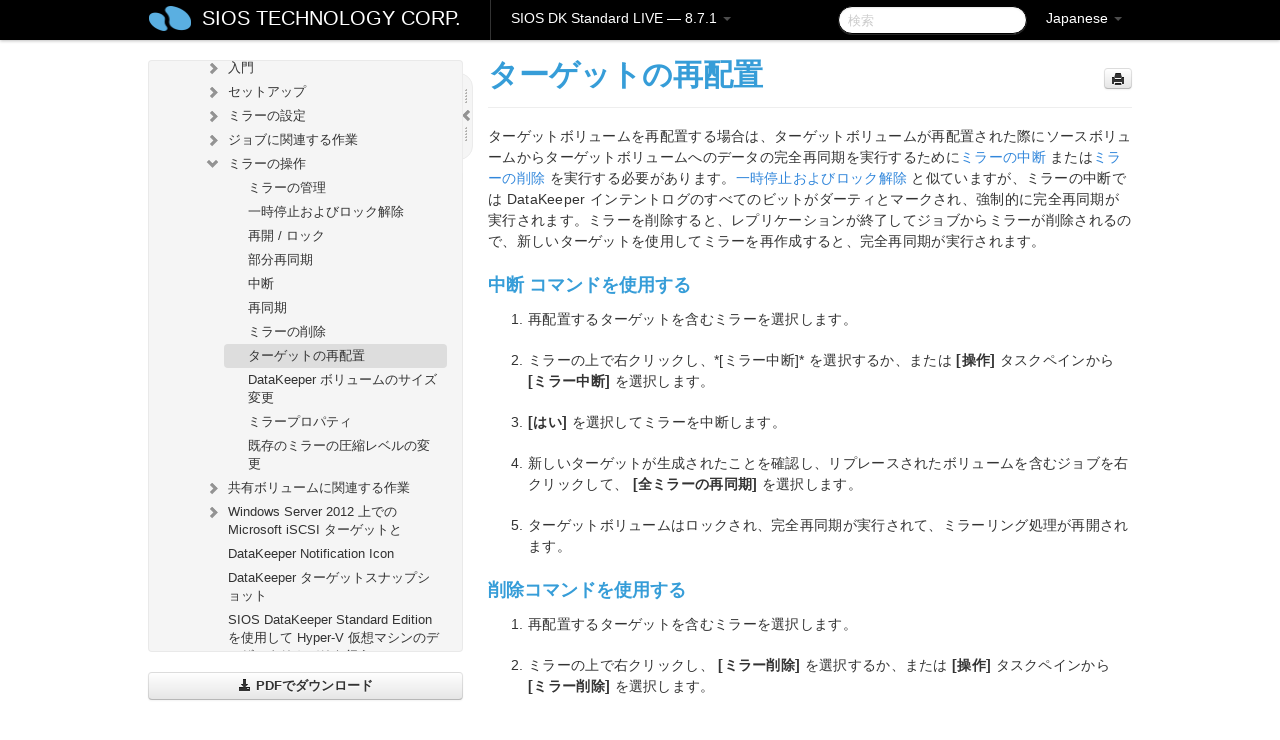

--- FILE ---
content_type: text/html; charset=UTF-8
request_url: https://docs.us.sios.com/dkse/8.7.1/ja/topic/replacing-a-target
body_size: 78452
content:
    <!DOCTYPE html>
          <html lang="ja">
          <head>
        <meta charset="utf-8">
        <title>ターゲットの再配置 - SIOS DK Standard  LIVE - 8.7.1</title>
        <meta http-equiv="Content-Type" content="text/html; charset=UTF-8">
        <meta content="width=device-width, initial-scale=1.0" name="viewport">
        <meta name="keywords" content="">
        <meta name="description" content="">
        <meta name="baseUrl" content="https://www.manula.com/">
        
        <link rel="preconnect" href="https://static.manula.com/" crossorigin>
        <link rel="dns-prefetch" href="https://static.manula.com/">
        
            <link rel="preconnect" href="https://cdn.manula.com/" crossorigin>
    <link rel="dns-prefetch" href="https://cdn.manula.com/">
      <meta property="og:type" content="website">
      <meta property="og:site_name" content="SIOS TECHNOLOGY CORP.">
      <link rel="canonical" href="https://docs.us.sios.com/dkse/8.7.1/ja/topic/replacing-a-target">
      
      <meta name="topic-selected" content="536792" data-slug="replacing-a-target">
        <!-- OpenGraph -->
        <meta property="og:title" content="ターゲットの再配置 - SIOS DK Standard  LIVE - 8.7.1">
        
                  <meta property="og:image" content="https://manula.r.sizr.io/logo-side/user/1870/img/logo-sios-v-a.png">
                
        <meta property="og:description" content="">
        <meta property="og:url" content="https://docs.us.sios.com/dkse/8.7.1/ja/topic/replacing-a-target">
        
        <!-- Twitter Card -->
        <meta name="twitter:card" content="summary" />
        <meta name="twitter:site" content="@ManulaSoftware" />
        <meta name="xhrTopicEndpoint" content="https://docs.us.sios.com/dkse/8.7.1/ja/xhr-topic">
              <link type="image/x-icon" href="https://cdn.manula.com/user/1870/img/logo-sios-v-lg.png?v=20220118213747" rel="shortcut icon">
      <link rel="apple-touch-icon" href="https://cdn.manula.com/user/1870/img/logo-sios-v-lg.png?v=20220118213747">
            <link rel="stylesheet" href="https://static.manula.com/css/bootstrap-2.0.3.min.css" type="text/css">
    <link rel="stylesheet" href="https://static.manula.com/css/bootstrap-responsive-2.0.3.min.css" type="text/css">
    <link rel="stylesheet" href="https://static.manula.com/css/tippy-theme.6.3.1.light.css" type="text/css">
    <link rel="stylesheet" href="https://static.manula.com/css/screen.css?v=20240402" type="text/css">
    <link rel="stylesheet" href="https://static.manula.com/css/jquery.fancybox-2.1.7.min.css" type="text/css">
    <link rel="stylesheet" href="https://static.manula.com/css/print.css?v=20240402" type="text/css" media="print">

        <style type="text/css">
      .content-wrapper {
        max-width: 1024px;
      }

      pre, code {
        word-break: break-all;
        word-wrap: break-word;
        white-space: pre;
        white-space: pre-wrap;
      }
      pre, code {
        prince-text-replace: '&' '&\200B'
      }

      
              #topic-header h1 {
          color: #369dd8;
          font-family:Helvetica Neue, Helvetica, Arial, sans-serif;
        }
      
      #topic-body, #topic-body p, #topic-body li {
        font-size: 14px;
        font-family: Helvetica Neue, Helvetica, Arial, sans-serif;
        color: #333333;
        line-height: 1.5em;
      }

      #topic-body h1, #topic-body .h1 {
        font-size: 30px;
        font-family: Helvetica Neue, Helvetica, Arial, sans-serif;
        color: #369dd8;
      }
      #topic-body h2, #topic-body .h2 {
        font-size: 24px;
        font-family: Helvetica Neue, Helvetica, Arial, sans-serif;
        color: #369dd8;
      }
      #topic-body h3, #topic-body .h3 {
        font-size: 18px;
        font-family: Helvetica Neue, Helvetica, Arial, sans-serif;
        color: #369dd8;
      }
      #topic-body h4, #topic-body .h4 {
        font-size: 14px;
        font-family: Helvetica Neue, Helvetica, Arial, sans-serif;
        color: #369dd8;
      }
      #topic-body h5, #topic-body .h5 {
        font-size: 14px;
        font-family: Helvetica Neue, Helvetica, Arial, sans-serif;
        color: #369dd8;
      }

      #topic-body h6, #topic-body .h6 {
        font-size: 14px;
        font-family: Helvetica Neue, Helvetica, Arial, sans-serif;
        color: #369dd8;
      }

      #topic-body h7, #topic-body .h7 {
        font-size: 14px;
        font-family: Helvetica Neue, Helvetica, Arial, sans-serif;
        color: #369dd8;
      }


      #topic-body a {
        color: #3287db;
      }
      #topic-body a:hover {
        color: #1065b9;
      }
      
      
      #topic-body sup a {text-decoration: none;}
      
      .search-result h3, .search-result h4 {color: ;}
      .search-result h4 a {color: #3287db;}

                        .navbar-inner {
            background-color: #000000;
            background-image: none;
          }
          .navbar .divider-vertical {
            background-color: #333333;
            border-right-color: #000000;
          }
              
        .navbar .brand, navbar .brand:hover,
        .navbar .nav > li > a, .navbar .nav > li > a:hover {
          color: #ffffff;
          text-shadow: 1px 1px #000000;
          font-family: Helvetica Neue, Helvetica, Arial, sans-serif;
        }
        .navbar-search .search-query {
          border-color: #000000;
        }
        .navbar .btn-navbar {
          background-color: #47aee9;
          background-image: -moz-linear-gradient(top, #58bffa, #369dd8);
          background-image: -ms-linear-gradient(top, #58bffa, #369dd8);
          background-image: -webkit-gradient(linear, 0 0, 0 100%, from(#58bffa), to(#369dd8));
          background-image: -webkit-linear-gradient(top, #58bffa, #369dd8);
          background-image: -o-linear-gradient(top, #58bffa, #369dd8);
          background-image: linear-gradient(top, #58bffa, #369dd8);
          filter: progid:dximagetransform.microsoft.gradient(startColorstr='#58bffa', endColorstr='#369dd8', GradientType=0);
        }
        .navbar .btn-navbar:hover {
          background-color: #58bffa;
        }
        #manual-toc > li > a,
        #manual-toc-phone > li > a {
          color: #369dd8;
          font-family: Helvetica Neue, Helvetica, Arial, sans-serif;
        }

        #manual-toc > li > ul a,
        #manual-toc-phone > li > ul a {
          color: #333333;
          font-family: Helvetica Neue, Helvetica, Arial, sans-serif;
        }
        
        #content .topic-prev-next a,
        #comment-container a.btn-show-comment-form {
          color: #3287db;
        }
        #content .topic-prev-next a:hover,
        #comment-container a.btn-show-comment-form:hover {
          color: #1065b9;
        }
          </style>

    <!--[if IE 8]>
    	<link rel="stylesheet" href="https://static.manula.com/css/screen-ie8.css?v=20240402" type="text/css">
    <![endif]-->

    
          <link rel="stylesheet" href="https://cdn.manula.com/user/1870/1516287033_styles.css?v=20220617175255" type="text/css">
    
    
        
                  <!-- Google Analytics -->
  		  		  <script>
  		        (function(i,s,o,g,r,a,m){i['GoogleAnalyticsObject']=r;i[r]=i[r]||function(){
        (i[r].q=i[r].q||[]).push(arguments)},i[r].l=1*new Date();a=s.createElement(o),
        m=s.getElementsByTagName(o)[0];a.async=1;a.src=g;m.parentNode.insertBefore(a,m)
        })(window,document,'script','https://www.google-analytics.com/analytics.js','ga');
        
                  ga('create', 'UA-37389943-2', 'auto');
          ga('send', 'pageview', {
            'anonymizeIp': true
          });
                
                  ga('create', 'UA-23814819-4', 'auto', 'manulaCustomer');
          ga('manulaCustomer.send', 'pageview', {
            'anonymizeIp': true
          });
              </script>
      <!-- End Google Analytics -->
                      <!-- Google Tag Manager -->
  		  		  <script>
  		          (function(w,d,s,l,i){w[l]=w[l]||[];w[l].push({'gtm.start':
          new Date().getTime(),event:'gtm.js'});var f=d.getElementsByTagName(s)[0],
          j=d.createElement(s),dl=l!='dataLayer'?'&l='+l:'';j.async=true;j.src=
          'https://www.googletagmanager.com/gtm.js?id='+i+dl;f.parentNode.insertBefore(j,f);
          })(window,document,'script','dataLayer','GTM-MP3FRH');
      </script>
      <!-- End Google Tag Manager -->
          </head>
      <body class="media-screen manual topic topic-536792 xhr-topics">
            <div class="navbar navbar-fixed-top">
      <div class="navbar-inner">
        <div class="content-wrapper">
          <div class="container-fluid">

            <!-- company logo -->
                          <a href="https://docs.us.sios.com/dkse"><img src="https://manula.r.sizr.io/logo-top/user/1870/img/symbol-sios-blue-lg.png" class="pull-left custom-nav-logo" alt=""></a>
                        <!-- end company logo -->

            <!-- start languages & login -->
            <ul id="manual-topic-language" class="nav pull-right">
                          <li class="dropdown"><a href="#" class="dropdown-toggle" data-toggle="dropdown">Japanese <b class="caret"></b></a>
                <ul class="dropdown-menu">
                                                                                <li class="">
                                                  <!-- when on topic page: allow language switch to the same topic in the selected language -->
                          <a href="https://docs.us.sios.com/dkse/8.7.1/en/topic/replacing-a-target" data-lang-url="https://docs.us.sios.com/dkse/8.7.1/en/topic/">English</a>
                                              </li>
                                                                                                                </ul>
              </li>
                                                      </ul>
            <!-- end languages -->
            <div>
            <!-- phone bar -->
            <div id="nav-phone-branding" class="clearfix">
              <a href="https://docs.us.sios.com/dkse" class="brand brand-phone">SIOS TECHNOLOGY CORP.</a>
              <div class="btn-group pull-left">
                                  <a href="#" class="btn btn-inverse brand brand-phone brand-phone-sub dropdown-toggle" data-toggle="dropdown" style="margin: 0px; border: none; outline: none; box-shadow: none; background: none;">
                    SIOS DK Standard  LIVE &mdash; 8.7.1                                          <span class="caret" style="margin-top: 7px;"></span>
                                      </a>
                                                  <ul class="dropdown-menu">
                                                                <li><a href="https://docs.us.sios.com/dkse?l=ja">10.0</a></li>
                                                                <li><a href="https://docs.us.sios.com/dkse?v=8.11.0&l=ja">8.11.0</a></li>
                                                                <li><a href="https://docs.us.sios.com/dkse?v=8.10.2&l=ja">8.10.2</a></li>
                                                                <li><a href="https://docs.us.sios.com/dkse?v=8.10.1&l=ja">8.10.1</a></li>
                                                                <li><a href="https://docs.us.sios.com/dkse?v=8.10.0&l=ja">8.10.0</a></li>
                                                                <li><a href="https://docs.us.sios.com/dkse?v=8.9.2&l=ja">8.9.2</a></li>
                                                                <li><a href="https://docs.us.sios.com/dkse?v=8.9.1&l=ja">8.9.1</a></li>
                                                                <li><a href="https://docs.us.sios.com/dkse?v=8.9.0&l=ja">8.9.0</a></li>
                                                                <li><a href="https://docs.us.sios.com/dkse?v=8.8.2&l=ja">8.8.2</a></li>
                                                                <li><a href="https://docs.us.sios.com/dkse?v=8.8.1&l=ja">8.8.1</a></li>
                                                                <li><a href="https://docs.us.sios.com/dkse?v=8.8.0&l=ja">8.8.0</a></li>
                                                                <li><a href="https://docs.us.sios.com/dkse?v=8.7.2&l=ja">8.7.2</a></li>
                                      </ul>
                              </div>
            </div>

            <div id="nav-phone-service" class="clearfix">
              <a class="btn btn-navbar toc-toggle" data-toggle="collapse" data-target=".nav-collapse" style="white-space:nowrap;">
                <span class="browse" style="padding-left:25px;">目次</span>
                <span class="icon-bar"></span>
                <span class="icon-bar"></span>
                <span class="icon-bar"></span>
              </a>
              <!-- copy desktop code for search-box to this place with js -->
            </div>
            <!-- end phone/tablet bar -->


            <!-- desktop/tablet bar -->
            <a class="brand brand-large" href="https://docs.us.sios.com/dkse">
              SIOS TECHNOLOGY CORP.            </a>

            <ul class="nav main">
              <li class="divider-vertical"></li>
                              <li class="dropdown">
                                      <a href="#" class="dropdown-toggle" data-toggle="dropdown">
                      SIOS DK Standard  LIVE &mdash; 8.7.1                      <b class="caret "></b>
                    </a>
                  
                                    <ul class="dropdown-menu">
                                                                <li><a href="https://docs.us.sios.com/dkse?l=ja">SIOS DK Standard  LIVE &mdash; 10.0</a></li>
                                                                <li><a href="https://docs.us.sios.com/dkse?v=8.11.0&l=ja">SIOS DK Standard  LIVE &mdash; 8.11.0</a></li>
                                                                <li><a href="https://docs.us.sios.com/dkse?v=8.10.2&l=ja">SIOS DK Standard  LIVE &mdash; 8.10.2</a></li>
                                                                <li><a href="https://docs.us.sios.com/dkse?v=8.10.1&l=ja">SIOS DK Standard  LIVE &mdash; 8.10.1</a></li>
                                                                <li><a href="https://docs.us.sios.com/dkse?v=8.10.0&l=ja">SIOS DK Standard  LIVE &mdash; 8.10.0</a></li>
                                                                <li><a href="https://docs.us.sios.com/dkse?v=8.9.2&l=ja">SIOS DK Standard  LIVE &mdash; 8.9.2</a></li>
                                                                <li><a href="https://docs.us.sios.com/dkse?v=8.9.1&l=ja">SIOS DK Standard  LIVE &mdash; 8.9.1</a></li>
                                                                <li><a href="https://docs.us.sios.com/dkse?v=8.9.0&l=ja">SIOS DK Standard  LIVE &mdash; 8.9.0</a></li>
                                                                <li><a href="https://docs.us.sios.com/dkse?v=8.8.2&l=ja">SIOS DK Standard  LIVE &mdash; 8.8.2</a></li>
                                                                <li><a href="https://docs.us.sios.com/dkse?v=8.8.1&l=ja">SIOS DK Standard  LIVE &mdash; 8.8.1</a></li>
                                                                <li><a href="https://docs.us.sios.com/dkse?v=8.8.0&l=ja">SIOS DK Standard  LIVE &mdash; 8.8.0</a></li>
                                                                <li><a href="https://docs.us.sios.com/dkse?v=8.7.2&l=ja">SIOS DK Standard  LIVE &mdash; 8.7.2</a></li>
                                      </ul>
                  
                </li>
                          </ul>


            <form method="get" id="manual-topic-search" class="navbar-search pull-right" action="https://docs.us.sios.com/dkse/8.7.1/ja/search">
              <input type="text" name="q" value="" class="search-query" placeholder="検索" title="検索">
            </form>
            <!-- end desktop bar -->
            </div>
          </div>
        </div>
      </div>
    </div>

    <div id="nav-phone" class="nav-collapse collapse">
    <div class="well">
      <!-- <h6 style="color: #999; margin-bottom:10px;">Table of Contents</h6> -->
      <!-- copy desktop code for toc to this place with js -->
    </div>
    </div>
      <div class="content-wrapper">
        <div class="container-fluid">
                      <div class="row-fluid">
              <div id="sidebar" class="span4">
                  	<!-- OUTER MENU TOGGLE -->
    <div class="box x-box-set-width box-gn-icon-menu-outer">
  		<a class="alert gn-icon-menu-outer x-toggle-toc-menu" style="display:none;" title=""><img src="https://static.manula.com/img/vgrabber.png" alt="Grab" /><i class="icon-chevron-right"></i><img src="https://static.manula.com/img/vgrabber.png" alt="Grab"/></a>
  	</div>
  	<!-- END OUTER MENU TOGGLE -->
    
    <div class="box box-toc" style="">
  		<!-- INNER MENU TOGGLE -->
  		<a class="gn-icon-menu-inner x-toggle-toc-menu" title="">
  			<span class="arrow-2-3"><img src="https://static.manula.com/img/vgrabber.png" alt="Grab"/><i class="icon-chevron-left"></i><img src="https://static.manula.com/img/vgrabber.png" alt="Grab"/></span>
  		</a>
  		<!-- INNER MENU TOGGLE -->

      <div class="well sidebar-nav">
        <a href="https://docs.us.sios.com/dkse?v=8.7.1&l=ja" class="sidebar-logo"><img src="https://manula.r.sizr.io/logo-side/user/1870/img/logo-sios-v-a.png" alt=""></a><ul id="manual-toc" class="toc toc-expandable x-delay-visibility" data-state-id="23283" data-toc-depth-max="1"><li class="divider"></li>
<li class="nav-header" data-product-topic-id="607955" data-topic-id="536658" data-topic-name="sios-datakeeper-for-windows"><a href="https://docs.us.sios.com/dkse/8.7.1/ja/topic/sios-datakeeper-for-windows">SIOS DataKeeper for Windows</a></li><li class="divider"></li>
<li class="nav-header" data-product-topic-id="607956" data-topic-id="536659" data-topic-name="datakeeper-quick-start-guide"><a href="https://docs.us.sios.com/dkse/8.7.1/ja/topic/datakeeper-quick-start-guide">DataKeeper クイックスタートガイド</a></li><li class="divider"></li>
<li class="nav-header nav-header-sub" data-product-topic-id="607957" data-topic-id="536660" data-topic-name="sios-datakeeper-for-windows-technical-documentation"><a href="https://docs.us.sios.com/dkse/8.7.1/ja/topic/sios-datakeeper-for-windows-technical-documentation"><i class="icon-chevron-down x-show" data-icon-init="icon-chevron-down" data-icon="icon-chevron-right"></i>DataKeeper for Windows テクニカルドキュメンテーション</a><ul class="toc-display-607957" data-parent-product-topic-id="607957" data-toc-depth="1">
<li class="nav-header-sub" data-product-topic-id="607958" data-topic-id="536661" data-topic-name="intro"><a href="https://docs.us.sios.com/dkse/8.7.1/ja/topic/intro"><i class="icon-chevron-down x-show" data-icon-init="icon-chevron-down" data-icon="icon-chevron-right"></i>はじめに</a><ul class="toc-display-607958" data-parent-product-topic-id="607958" data-toc-depth="2">
<li class="" data-product-topic-id="607959" data-topic-id="536662" data-topic-name="topic-to-link-to"><a href="https://docs.us.sios.com/dkse/8.7.1/ja/topic/topic-to-link-to">ユーザインターフェース</a></li>
<li class="nav-header-sub" data-product-topic-id="607960" data-topic-id="536663" data-topic-name="datakeeper-components"><a href="https://docs.us.sios.com/dkse/8.7.1/ja/topic/datakeeper-components"><i class="icon-chevron-down x-show" data-icon-init="icon-chevron-down" data-icon="icon-chevron-right"></i>DataKeeper コンポーネント</a><ul class="toc-display-607960" data-parent-product-topic-id="607960" data-toc-depth="3">
<li class="" data-product-topic-id="607961" data-topic-id="536664" data-topic-name="datakeeper-service-log-on-id-and-password-selection"><a href="https://docs.us.sios.com/dkse/8.7.1/ja/topic/datakeeper-service-log-on-id-and-password-selection">DataKeeper サービスログオン ID とパスワードの選択</a></li></ul></li>
<li class="nav-header-sub" data-product-topic-id="607962" data-topic-id="536665" data-topic-name="understanding-replication"><a href="https://docs.us.sios.com/dkse/8.7.1/ja/topic/understanding-replication"><i class="icon-chevron-down x-show" data-icon-init="icon-chevron-down" data-icon="icon-chevron-right"></i>レプリケーションについて</a><ul class="toc-display-607962" data-parent-product-topic-id="607962" data-toc-depth="4">
<li class="" data-product-topic-id="607963" data-topic-id="536666" data-topic-name="sios-datakeeper-intent-log"><a href="https://docs.us.sios.com/dkse/8.7.1/ja/topic/sios-datakeeper-intent-log">SIOS DataKeeper インテントログ</a></li>
<li class="" data-product-topic-id="607964" data-topic-id="536667" data-topic-name="relocation-of-intent-log"><a href="https://docs.us.sios.com/dkse/8.7.1/ja/topic/relocation-of-intent-log">インテントログの再配置</a></li>
<li class="" data-product-topic-id="607965" data-topic-id="536668" data-topic-name="resynchronization"><a href="https://docs.us.sios.com/dkse/8.7.1/ja/topic/resynchronization">SIOS DataKeeper の再同期</a></li>
<li class="" data-product-topic-id="607966" data-topic-id="536669" data-topic-name="synchronous-and-asynchronous-mirroring"><a href="https://docs.us.sios.com/dkse/8.7.1/ja/topic/synchronous-and-asynchronous-mirroring">同期および非同期ミラーリング</a></li>
<li class="" data-product-topic-id="607967" data-topic-id="536670" data-topic-name="read-and-write-operation"><a href="https://docs.us.sios.com/dkse/8.7.1/ja/topic/read-and-write-operation">読み込みおよび書き込み操作</a></li>
<li class="" data-product-topic-id="607968" data-topic-id="536671" data-topic-name="volume-considerations"><a href="https://docs.us.sios.com/dkse/8.7.1/ja/topic/volume-considerations">ボリュームの考慮事項</a></li>
<li class="" data-product-topic-id="607969" data-topic-id="536672" data-topic-name="specifying-network-cards-for-mirroring"><a href="https://docs.us.sios.com/dkse/8.7.1/ja/topic/specifying-network-cards-for-mirroring">ミラーリングのためのネットワークカードの指定</a></li>
<li class="" data-product-topic-id="607970" data-topic-id="536673" data-topic-name="performance-monitor-counters"><a href="https://docs.us.sios.com/dkse/8.7.1/ja/topic/performance-monitor-counters">パフォーマンスモニタカウンタ</a></li></ul></li></ul></li>
<li class="nav-header-sub" data-product-topic-id="607971" data-topic-id="536674" data-topic-name="configuration"><a href="https://docs.us.sios.com/dkse/8.7.1/ja/topic/configuration"><i class="icon-chevron-down x-show" data-icon-init="icon-chevron-down" data-icon="icon-chevron-right"></i>設定</a><ul class="toc-display-607971" data-parent-product-topic-id="607971" data-toc-depth="5">
<li class="" data-product-topic-id="607972" data-topic-id="536675" data-topic-name="sector-size"><a href="https://docs.us.sios.com/dkse/8.7.1/ja/topic/sector-size">セクタサイズ</a></li>
<li class="" data-product-topic-id="607973" data-topic-id="536676" data-topic-name="network-bandwidth"><a href="https://docs.us.sios.com/dkse/8.7.1/ja/topic/network-bandwidth">ネットワーク帯域</a></li>
<li class="" data-product-topic-id="607974" data-topic-id="536677" data-topic-name="network-adapter-settings"><a href="https://docs.us.sios.com/dkse/8.7.1/ja/topic/network-adapter-settings">ネットワークアダプタ設定</a></li>
<li class="" data-product-topic-id="607975" data-topic-id="536678" data-topic-name="dk-service-log-on-id-and-password-selection"><a href="https://docs.us.sios.com/dkse/8.7.1/ja/topic/dk-service-log-on-id-and-password-selection">DataKeeper サービスログオン ID とパスワードの選択</a></li>
<li class="" data-product-topic-id="607976" data-topic-id="536679" data-topic-name="firewall-configurations"><a href="https://docs.us.sios.com/dkse/8.7.1/ja/topic/firewall-configurations">ファイアウォール設定</a></li>
<li class="" data-product-topic-id="607977" data-topic-id="536680" data-topic-name="high-speed-storage-best-practices"><a href="https://docs.us.sios.com/dkse/8.7.1/ja/topic/high-speed-storage-best-practices">高速ストレージのベストプラクティス</a></li>
<li class="" data-product-topic-id="607978" data-topic-id="536681" data-topic-name="configuration-of-data-replication-from-a-cluster-node-to-external-dr-site"><a href="https://docs.us.sios.com/dkse/8.7.1/ja/topic/configuration-of-data-replication-from-a-cluster-node-to-external-dr-site">クラスタノードから外部DRサイトへのデータレプリケーション構成</a></li>
<li class="" data-product-topic-id="607979" data-topic-id="536682" data-topic-name="performance-tuning"><a href="https://docs.us.sios.com/dkse/8.7.1/ja/topic/performance-tuning">パフォーマンスチューニング</a></li>
<li class="" data-product-topic-id="607980" data-topic-id="536683" data-topic-name="disable-automatically-manage-paging-file-size-for-all-drives"><a href="https://docs.us.sios.com/dkse/8.7.1/ja/topic/disable-automatically-manage-paging-file-size-for-all-drives">「すべてのドライブのページングファイルサイズを自動で管理する」を無効にする</a></li>
<li class="nav-header-sub" data-product-topic-id="607981" data-topic-id="536684" data-topic-name="wan-considerations"><a href="https://docs.us.sios.com/dkse/8.7.1/ja/topic/wan-considerations"><i class="icon-chevron-down x-show" data-icon-init="icon-chevron-down" data-icon="icon-chevron-right"></i>WAN に関する考慮事項</a><ul class="toc-display-607981" data-parent-product-topic-id="607981" data-toc-depth="6">
<li class="" data-product-topic-id="607982" data-topic-id="536685" data-topic-name="initial-synchronization-of-data-across-the-lan-or-wan"><a href="https://docs.us.sios.com/dkse/8.7.1/ja/topic/initial-synchronization-of-data-across-the-lan-or-wan">LAN/WAN 間のデータの初期同期</a></li>
<li class="" data-product-topic-id="607983" data-topic-id="536686" data-topic-name="compression"><a href="https://docs.us.sios.com/dkse/8.7.1/ja/topic/compression">圧縮</a></li>
<li class="" data-product-topic-id="607984" data-topic-id="536687" data-topic-name="bandwidth-throttle"><a href="https://docs.us.sios.com/dkse/8.7.1/ja/topic/bandwidth-throttle">ネットワーク帯域制限</a></li></ul></li></ul></li>
<li class="nav-header-sub" data-product-topic-id="607985" data-topic-id="536688" data-topic-name="administration"><a href="https://docs.us.sios.com/dkse/8.7.1/ja/topic/administration"><i class="icon-chevron-down x-show" data-icon-init="icon-chevron-down" data-icon="icon-chevron-right"></i>管理</a><ul class="toc-display-607985" data-parent-product-topic-id="607985" data-toc-depth="7">
<li class="" data-product-topic-id="607986" data-topic-id="536689" data-topic-name="datakeeper-event-log-notification"><a href="https://docs.us.sios.com/dkse/8.7.1/ja/topic/datakeeper-event-log-notification">DataKeeper のイベントログ通知</a></li>
<li class="" data-product-topic-id="607987" data-topic-id="536690" data-topic-name="primary-server-shutdown"><a href="https://docs.us.sios.com/dkse/8.7.1/ja/topic/primary-server-shutdown">プライマリサーバのシャットダウン</a></li>
<li class="" data-product-topic-id="607988" data-topic-id="536691" data-topic-name="secondary-server-failures"><a href="https://docs.us.sios.com/dkse/8.7.1/ja/topic/secondary-server-failures">セカンダリサーバの障害</a></li>
<li class="" data-product-topic-id="607989" data-topic-id="536692" data-topic-name="extensive-write-considerations"><a href="https://docs.us.sios.com/dkse/8.7.1/ja/topic/extensive-write-considerations">大量書き込みに対する考慮事項</a></li>
<li class="" data-product-topic-id="607990" data-topic-id="536693" data-topic-name="chkdsk-considerations"><a href="https://docs.us.sios.com/dkse/8.7.1/ja/topic/chkdsk-considerations">CHKDSK に関する考慮事項</a></li>
<li class="" data-product-topic-id="607991" data-topic-id="536694" data-topic-name="dksupport"><a href="https://docs.us.sios.com/dkse/8.7.1/ja/topic/dksupport">DKSUPPORT</a></li>
<li class="" data-product-topic-id="607992" data-topic-id="536695" data-topic-name="dkhealthcheck"><a href="https://docs.us.sios.com/dkse/8.7.1/ja/topic/dkhealthcheck">DKHEALTHCHECK</a></li>
<li class="" data-product-topic-id="607993" data-topic-id="536696" data-topic-name="event-log-considerations"><a href="https://docs.us.sios.com/dkse/8.7.1/ja/topic/event-log-considerations">イベントログの考慮事項</a></li>
<li class="" data-product-topic-id="607994" data-topic-id="536697" data-topic-name="using-disk-management"><a href="https://docs.us.sios.com/dkse/8.7.1/ja/topic/using-disk-management">ディスク管理の使用</a></li>
<li class="" data-product-topic-id="607995" data-topic-id="536698" data-topic-name="registry-entries"><a href="https://docs.us.sios.com/dkse/8.7.1/ja/topic/registry-entries">レジストリエントリ</a></li>
<li class="nav-header-sub" data-product-topic-id="607996" data-topic-id="536699" data-topic-name="using-emcmd-with-sios-datakeeper"><a href="https://docs.us.sios.com/dkse/8.7.1/ja/topic/using-emcmd-with-sios-datakeeper"><i class="icon-chevron-down x-show" data-icon-init="icon-chevron-down" data-icon="icon-chevron-right"></i>SIOS DataKeeper で EMCMD を使用する</a><ul class="toc-display-607996" data-parent-product-topic-id="607996" data-toc-depth="8">
<li class="" data-product-topic-id="607997" data-topic-id="536700" data-topic-name="mirror-state-definitions"><a href="https://docs.us.sios.com/dkse/8.7.1/ja/topic/mirror-state-definitions">ミラー状態の定義</a></li>
<li class="" data-product-topic-id="607998" data-topic-id="536701" data-topic-name="breakmirror"><a href="https://docs.us.sios.com/dkse/8.7.1/ja/topic/breakmirror">BREAKMIRROR</a></li>
<li class="" data-product-topic-id="607999" data-topic-id="536702" data-topic-name="changemirrorendpoints"><a href="https://docs.us.sios.com/dkse/8.7.1/ja/topic/changemirrorendpoints">CHANGEMIRRORENDPOINTS</a></li>
<li class="" data-product-topic-id="608000" data-topic-id="536703" data-topic-name="changemirrortype"><a href="https://docs.us.sios.com/dkse/8.7.1/ja/topic/changemirrortype">CHANGEMIRRORTYPE</a></li>
<li class="" data-product-topic-id="608001" data-topic-id="536704" data-topic-name="cleanupmirror"><a href="https://docs.us.sios.com/dkse/8.7.1/ja/topic/cleanupmirror">CLEANUPMIRROR</a></li>
<li class="" data-product-topic-id="608002" data-topic-id="536705" data-topic-name="clearblocktarget"><a href="https://docs.us.sios.com/dkse/8.7.1/ja/topic/clearblocktarget">CLEARBLOCKTARGET</a></li>
<li class="" data-product-topic-id="608003" data-topic-id="536706" data-topic-name="clearsnapshotlocation"><a href="https://docs.us.sios.com/dkse/8.7.1/ja/topic/clearsnapshotlocation">CLEARSNAPSHOTLOCATION</a></li>
<li class="" data-product-topic-id="608004" data-topic-id="536707" data-topic-name="clearswitchover"><a href="https://docs.us.sios.com/dkse/8.7.1/ja/topic/clearswitchover">CLEARSWITCHOVER</a></li>
<li class="" data-product-topic-id="608005" data-topic-id="536708" data-topic-name="continuemirror"><a href="https://docs.us.sios.com/dkse/8.7.1/ja/topic/continuemirror">CONTINUEMIRROR</a></li>
<li class="" data-product-topic-id="608006" data-topic-id="536709" data-topic-name="createjob"><a href="https://docs.us.sios.com/dkse/8.7.1/ja/topic/createjob">CREATEJOB</a></li>
<li class="" data-product-topic-id="608007" data-topic-id="536710" data-topic-name="createmirror"><a href="https://docs.us.sios.com/dkse/8.7.1/ja/topic/createmirror">CREATEMIRROR</a></li>
<li class="" data-product-topic-id="608008" data-topic-id="536711" data-topic-name="deletejob"><a href="https://docs.us.sios.com/dkse/8.7.1/ja/topic/deletejob">DELETEJOB</a></li>
<li class="" data-product-topic-id="608009" data-topic-id="536712" data-topic-name="deletelocalmirroronly"><a href="https://docs.us.sios.com/dkse/8.7.1/ja/topic/deletelocalmirroronly">DELETELOCALMIRRORONLY</a></li>
<li class="" data-product-topic-id="608010" data-topic-id="536713" data-topic-name="deletemirror"><a href="https://docs.us.sios.com/dkse/8.7.1/ja/topic/deletemirror">DELETEMIRROR</a></li>
<li class="" data-product-topic-id="608011" data-topic-id="536714" data-topic-name="dropsnapshot"><a href="https://docs.us.sios.com/dkse/8.7.1/ja/topic/dropsnapshot">DROPSNAPSHOT</a></li>
<li class="" data-product-topic-id="608012" data-topic-id="536715" data-topic-name="getblocktarget"><a href="https://docs.us.sios.com/dkse/8.7.1/ja/topic/getblocktarget">GETBLOCKTARGET</a></li>
<li class="" data-product-topic-id="608013" data-topic-id="536716" data-topic-name="getcompletevolumelist"><a href="https://docs.us.sios.com/dkse/8.7.1/ja/topic/getcompletevolumelist">GETCOMPLETEVOLUMELIST</a></li>
<li class="" data-product-topic-id="608014" data-topic-id="536717" data-topic-name="getconfiguration"><a href="https://docs.us.sios.com/dkse/8.7.1/ja/topic/getconfiguration">GETCONFIGURATION</a></li>
<li class="" data-product-topic-id="608015" data-topic-id="536718" data-topic-name="getextendedvolumeinfo"><a href="https://docs.us.sios.com/dkse/8.7.1/ja/topic/getextendedvolumeinfo">GETEXTENDEDVOLUMEINFO</a></li>
<li class="" data-product-topic-id="608016" data-topic-id="536719" data-topic-name="getjobinfo"><a href="https://docs.us.sios.com/dkse/8.7.1/ja/topic/getjobinfo">GETJOBINFO</a></li>
<li class="" data-product-topic-id="608017" data-topic-id="536720" data-topic-name="getjobinfoforvol"><a href="https://docs.us.sios.com/dkse/8.7.1/ja/topic/getjobinfoforvol">GETJOBINFOFORVOL</a></li>
<li class="" data-product-topic-id="608018" data-topic-id="536721" data-topic-name="getmirrortype"><a href="https://docs.us.sios.com/dkse/8.7.1/ja/topic/getmirrortype">GETMIRRORTYPE</a></li>
<li class="" data-product-topic-id="608019" data-topic-id="536722" data-topic-name="getmirrorvolinfo"><a href="https://docs.us.sios.com/dkse/8.7.1/ja/topic/getmirrorvolinfo">GETMIRRORVOLINFO</a></li>
<li class="" data-product-topic-id="608020" data-topic-id="536723" data-topic-name="getremotebitmap"><a href="https://docs.us.sios.com/dkse/8.7.1/ja/topic/getremotebitmap">GETREMOTEBITMAP</a></li>
<li class="" data-product-topic-id="608021" data-topic-id="536724" data-topic-name="getresyncstatus"><a href="https://docs.us.sios.com/dkse/8.7.1/ja/topic/getresyncstatus">GETRESYNCSTATUS</a></li>
<li class="" data-product-topic-id="608022" data-topic-id="536725" data-topic-name="getserviceinfo"><a href="https://docs.us.sios.com/dkse/8.7.1/ja/topic/getserviceinfo">GETSERVICEINFO</a></li>
<li class="" data-product-topic-id="608023" data-topic-id="536726" data-topic-name="getsnapshotlocation"><a href="https://docs.us.sios.com/dkse/8.7.1/ja/topic/getsnapshotlocation">GETSNAPSHOTLOCATION</a></li>
<li class="" data-product-topic-id="608024" data-topic-id="536727" data-topic-name="getsourcemirroredvolumes"><a href="https://docs.us.sios.com/dkse/8.7.1/ja/topic/getsourcemirroredvolumes">GETSOURCEMIRROREDVOLUMES</a></li>
<li class="" data-product-topic-id="608025" data-topic-id="536728" data-topic-name="gettargetmirroredvolumes"><a href="https://docs.us.sios.com/dkse/8.7.1/ja/topic/gettargetmirroredvolumes">GETTARGETMIRROREDVOLUMES</a></li>
<li class="" data-product-topic-id="608026" data-topic-id="536729" data-topic-name="getvolumedrvstate"><a href="https://docs.us.sios.com/dkse/8.7.1/ja/topic/getvolumedrvstate">GETVOLUMEDRVSTATE</a></li>
<li class="" data-product-topic-id="608027" data-topic-id="536730" data-topic-name="getvolumeinfo"><a href="https://docs.us.sios.com/dkse/8.7.1/ja/topic/getvolumeinfo">GETVOLUMEINFO</a></li>
<li class="" data-product-topic-id="608029" data-topic-id="536732" data-topic-name="isbreakuserrequested"><a href="https://docs.us.sios.com/dkse/8.7.1/ja/topic/isbreakuserrequested">ISBREAKUSERREQUESTED</a></li>
<li class="" data-product-topic-id="608030" data-topic-id="536733" data-topic-name="ispotentialmirrorvol"><a href="https://docs.us.sios.com/dkse/8.7.1/ja/topic/ispotentialmirrorvol">ISPOTENTIALMIRRORVOL</a></li>
<li class="" data-product-topic-id="608031" data-topic-id="536734" data-topic-name="lockvolume"><a href="https://docs.us.sios.com/dkse/8.7.1/ja/topic/lockvolume">LOCKVOLUME</a></li>
<li class="" data-product-topic-id="608032" data-topic-id="536735" data-topic-name="mergetargetbitmap"><a href="https://docs.us.sios.com/dkse/8.7.1/ja/topic/mergetargetbitmap">MERGETARGETBITMAP</a></li>
<li class="" data-product-topic-id="608033" data-topic-id="536736" data-topic-name="pausemirror"><a href="https://docs.us.sios.com/dkse/8.7.1/ja/topic/pausemirror">PAUSEMIRROR</a></li>
<li class="" data-product-topic-id="608034" data-topic-id="536737" data-topic-name="preparetobecometarget"><a href="https://docs.us.sios.com/dkse/8.7.1/ja/topic/preparetobecometarget">PREPARETOBECOMETARGET</a></li>
<li class="" data-product-topic-id="608035" data-topic-id="536738" data-topic-name="readregistry"><a href="https://docs.us.sios.com/dkse/8.7.1/ja/topic/readregistry">READREGISTRY</a></li>
<li class="" data-product-topic-id="608037" data-topic-id="536740" data-topic-name="restartvolumepipe"><a href="https://docs.us.sios.com/dkse/8.7.1/ja/topic/restartvolumepipe">RESTARTVOLUMEPIPE</a></li>
<li class="" data-product-topic-id="608038" data-topic-id="536741" data-topic-name="resyncmirror"><a href="https://docs.us.sios.com/dkse/8.7.1/ja/topic/resyncmirror">RESYNCMIRROR</a></li>
<li class="" data-product-topic-id="608039" data-topic-id="536742" data-topic-name="setblocktarget"><a href="https://docs.us.sios.com/dkse/8.7.1/ja/topic/setblocktarget">SETBLOCKTARGET</a></li>
<li class="" data-product-topic-id="608040" data-topic-id="536743" data-topic-name="setconfiguration"><a href="https://docs.us.sios.com/dkse/8.7.1/ja/topic/setconfiguration">SETCONFIGURATION</a></li>
<li class="" data-product-topic-id="608041" data-topic-id="536744" data-topic-name="setsnapshotlocation"><a href="https://docs.us.sios.com/dkse/8.7.1/ja/topic/setsnapshotlocation">SETSNAPSHOTLOCATION</a></li>
<li class="" data-product-topic-id="608042" data-topic-id="536745" data-topic-name="stopservice"><a href="https://docs.us.sios.com/dkse/8.7.1/ja/topic/stopservice">STOPSERVICE</a></li>
<li class="" data-product-topic-id="608043" data-topic-id="536746" data-topic-name="switchovervolume"><a href="https://docs.us.sios.com/dkse/8.7.1/ja/topic/switchovervolume">SWITCHOVERVOLUME</a></li>
<li class="" data-product-topic-id="608044" data-topic-id="536747" data-topic-name="takesnapshot"><a href="https://docs.us.sios.com/dkse/8.7.1/ja/topic/takesnapshot">TAKESNAPSHOT</a></li>
<li class="" data-product-topic-id="608045" data-topic-id="536748" data-topic-name="unlockvolume"><a href="https://docs.us.sios.com/dkse/8.7.1/ja/topic/unlockvolume">UNLOCKVOLUME</a></li>
<li class="" data-product-topic-id="608046" data-topic-id="536749" data-topic-name="updatejob"><a href="https://docs.us.sios.com/dkse/8.7.1/ja/topic/updatejob">UPDATEJOB</a></li>
<li class="" data-product-topic-id="608047" data-topic-id="536750" data-topic-name="updatevolumeinfo"><a href="https://docs.us.sios.com/dkse/8.7.1/ja/topic/updatevolumeinfo">UPDATEVOLUMEINFO</a></li></ul></li>
<li class="nav-header-sub" data-product-topic-id="608048" data-topic-id="536751" data-topic-name="using-dkpwrshell-with-sios-datakeeper"><a href="https://docs.us.sios.com/dkse/8.7.1/ja/topic/using-dkpwrshell-with-sios-datakeeper"><i class="icon-chevron-down x-show" data-icon-init="icon-chevron-down" data-icon="icon-chevron-right"></i>SIOS DataKeeperでDKPwrShellを使用する</a><ul class="toc-display-608048" data-parent-product-topic-id="608048" data-toc-depth="9">
<li class="" data-product-topic-id="608049" data-topic-id="536752" data-topic-name="new-datakeepermirror"><a href="https://docs.us.sios.com/dkse/8.7.1/ja/topic/new-datakeepermirror">New-DataKeeperMirror</a></li>
<li class="" data-product-topic-id="608050" data-topic-id="536753" data-topic-name="new-datakeeperjob"><a href="https://docs.us.sios.com/dkse/8.7.1/ja/topic/new-datakeeperjob">New-DataKeeperJob</a></li>
<li class="" data-product-topic-id="608051" data-topic-id="536754" data-topic-name="remove-datakeepermirror"><a href="https://docs.us.sios.com/dkse/8.7.1/ja/topic/remove-datakeepermirror">Remove-DataKeeperMirror</a></li>
<li class="" data-product-topic-id="608052" data-topic-id="536755" data-topic-name="remove-datakeeperjob"><a href="https://docs.us.sios.com/dkse/8.7.1/ja/topic/remove-datakeeperjob">Remove-DataKeeperJob</a></li>
<li class="" data-product-topic-id="608053" data-topic-id="536756" data-topic-name="add-datakeeperjobpair"><a href="https://docs.us.sios.com/dkse/8.7.1/ja/topic/add-datakeeperjobpair">Add-DataKeeperJobPair</a></li>
<li class="" data-product-topic-id="608054" data-topic-id="536757" data-topic-name="get-datakeepervolumeinfo"><a href="https://docs.us.sios.com/dkse/8.7.1/ja/topic/get-datakeepervolumeinfo">Get-DataKeeperVolumeInfo</a></li></ul></li></ul></li>
<li class="nav-header-sub" data-product-topic-id="608055" data-topic-id="536758" data-topic-name="user-guide"><a href="https://docs.us.sios.com/dkse/8.7.1/ja/topic/user-guide"><i class="icon-chevron-down x-show" data-icon-init="icon-chevron-down" data-icon="icon-chevron-right"></i>ユーザーガイド</a><ul class="toc-display-608055" data-parent-product-topic-id="608055" data-toc-depth="10">
<li class="nav-header-sub" data-product-topic-id="608056" data-topic-id="536759" data-topic-name="getting-started"><a href="https://docs.us.sios.com/dkse/8.7.1/ja/topic/getting-started"><i class="icon-chevron-down x-show" data-icon-init="icon-chevron-down" data-icon="icon-chevron-right"></i>入門</a><ul class="toc-display-608056" data-parent-product-topic-id="608056" data-toc-depth="11">
<li class="" data-product-topic-id="608057" data-topic-id="536760" data-topic-name="disk-to-disk"><a href="https://docs.us.sios.com/dkse/8.7.1/ja/topic/disk-to-disk">ディスクからディスク</a></li>
<li class="" data-product-topic-id="608058" data-topic-id="536761" data-topic-name="one-to-one"><a href="https://docs.us.sios.com/dkse/8.7.1/ja/topic/one-to-one">1 対 1</a></li>
<li class="" data-product-topic-id="608059" data-topic-id="536762" data-topic-name="one-to-many-multiple-targets"><a href="https://docs.us.sios.com/dkse/8.7.1/ja/topic/one-to-many-multiple-targets">1 対多 (マルチターゲット)</a></li>
<li class="" data-product-topic-id="608060" data-topic-id="536763" data-topic-name="many-to-one"><a href="https://docs.us.sios.com/dkse/8.7.1/ja/topic/many-to-one">多対 1</a></li>
<li class="" data-product-topic-id="608061" data-topic-id="536764" data-topic-name="n-shared-disk-replicated-to-one"><a href="https://docs.us.sios.com/dkse/8.7.1/ja/topic/n-shared-disk-replicated-to-one">共有ディスクを単体のディスクにレプリケーションする構成</a></li>
<li class="" data-product-topic-id="608062" data-topic-id="536765" data-topic-name="n-shared-disk-replicated-to-n-shared-disk"><a href="https://docs.us.sios.com/dkse/8.7.1/ja/topic/n-shared-disk-replicated-to-n-shared-disk">共有ディスク同士でレプリケーションする構成</a></li>
<li class="" data-product-topic-id="608063" data-topic-id="536766" data-topic-name="n-shared-disk-replicated-to-multiple-n-shared-disk-targets"><a href="https://docs.us.sios.com/dkse/8.7.1/ja/topic/n-shared-disk-replicated-to-multiple-n-shared-disk-targets">N 個の共有ディスクターゲットへレプリケーションされる N 個の共有ディスク構成</a></li></ul></li>
<li class="nav-header-sub" data-product-topic-id="608064" data-topic-id="536767" data-topic-name="setup"><a href="https://docs.us.sios.com/dkse/8.7.1/ja/topic/setup"><i class="icon-chevron-down x-show" data-icon-init="icon-chevron-down" data-icon="icon-chevron-right"></i>セットアップ</a><ul class="toc-display-608064" data-parent-product-topic-id="608064" data-toc-depth="12">
<li class="" data-product-topic-id="608065" data-topic-id="536768" data-topic-name="setting-up-sios-datakeeper"><a href="https://docs.us.sios.com/dkse/8.7.1/ja/topic/setting-up-sios-datakeeper">SIOS DataKeeper の設定方法</a></li>
<li class="" data-product-topic-id="608066" data-topic-id="536769" data-topic-name="connecting-to-a-server"><a href="https://docs.us.sios.com/dkse/8.7.1/ja/topic/connecting-to-a-server">サーバへ接続</a></li>
<li class="" data-product-topic-id="608067" data-topic-id="536770" data-topic-name="disconnecting-from-a-server"><a href="https://docs.us.sios.com/dkse/8.7.1/ja/topic/disconnecting-from-a-server">サーバからの切断</a></li>
<li class="" data-product-topic-id="608068" data-topic-id="536771" data-topic-name="creating-a-job"><a href="https://docs.us.sios.com/dkse/8.7.1/ja/topic/creating-a-job">ジョブの作成</a></li></ul></li>
<li class="nav-header-sub" data-product-topic-id="608069" data-topic-id="536772" data-topic-name="configuring-mirrors"><a href="https://docs.us.sios.com/dkse/8.7.1/ja/topic/configuring-mirrors"><i class="icon-chevron-down x-show" data-icon-init="icon-chevron-down" data-icon="icon-chevron-right"></i>ミラーの設定</a><ul class="toc-display-608069" data-parent-product-topic-id="608069" data-toc-depth="13">
<li class="" data-product-topic-id="608070" data-topic-id="536773" data-topic-name="creating-a-mirror"><a href="https://docs.us.sios.com/dkse/8.7.1/ja/topic/creating-a-mirror">ミラーの作成</a></li>
<li class="" data-product-topic-id="608071" data-topic-id="536774" data-topic-name="creating-mirrors-with-shared-volumes"><a href="https://docs.us.sios.com/dkse/8.7.1/ja/topic/creating-mirrors-with-shared-volumes">共有ボリュームとのミラーの作成</a></li>
<li class="" data-product-topic-id="608072" data-topic-id="536775" data-topic-name="safe-creation-of-a-shared-storage-volume-resource"><a href="https://docs.us.sios.com/dkse/8.7.1/ja/topic/safe-creation-of-a-shared-storage-volume-resource">共有ストレージボリュームリソースの安全な作成</a></li>
<li class="" data-product-topic-id="608073" data-topic-id="536776" data-topic-name="creating-mirrors-with-multiple-targets"><a href="https://docs.us.sios.com/dkse/8.7.1/ja/topic/creating-mirrors-with-multiple-targets">複数ターゲットとのミラーの作成</a></li>
<li class="" data-product-topic-id="608074" data-topic-id="536777" data-topic-name="switchover-and-failover-with-multiple-targets"><a href="https://docs.us.sios.com/dkse/8.7.1/ja/topic/switchover-and-failover-with-multiple-targets">複数ターゲットのスイッチオーバおよびフェイルオーバ</a></li></ul></li>
<li class="nav-header-sub" data-product-topic-id="608075" data-topic-id="536778" data-topic-name="working-with-jobs"><a href="https://docs.us.sios.com/dkse/8.7.1/ja/topic/working-with-jobs"><i class="icon-chevron-down x-show" data-icon-init="icon-chevron-down" data-icon="icon-chevron-right"></i>ジョブに関連する作業</a><ul class="toc-display-608075" data-parent-product-topic-id="608075" data-toc-depth="14">
<li class="" data-product-topic-id="608076" data-topic-id="536779" data-topic-name="jobs"><a href="https://docs.us.sios.com/dkse/8.7.1/ja/topic/jobs">ジョブ</a></li>
<li class="" data-product-topic-id="608077" data-topic-id="536780" data-topic-name="renaming-a-job"><a href="https://docs.us.sios.com/dkse/8.7.1/ja/topic/renaming-a-job">ジョブ名の変更</a></li>
<li class="" data-product-topic-id="608078" data-topic-id="536781" data-topic-name="deleting-a-job"><a href="https://docs.us.sios.com/dkse/8.7.1/ja/topic/deleting-a-job">ジョブの削除</a></li>
<li class="" data-product-topic-id="608079" data-topic-id="536782" data-topic-name="reassigning-a-job"><a href="https://docs.us.sios.com/dkse/8.7.1/ja/topic/reassigning-a-job">ジョブの再アサイン</a></li>
<li class="" data-product-topic-id="608080" data-topic-id="536783" data-topic-name="switching-over-a-mirror"><a href="https://docs.us.sios.com/dkse/8.7.1/ja/topic/switching-over-a-mirror">ミラーのスイッチオーバ</a></li></ul></li>
<li class="nav-header-sub" data-product-topic-id="608081" data-topic-id="536784" data-topic-name="working-with-mirrors"><a href="https://docs.us.sios.com/dkse/8.7.1/ja/topic/working-with-mirrors"><i class="icon-chevron-down x-show" data-icon-init="icon-chevron-down" data-icon="icon-chevron-right"></i>ミラーの操作</a><ul class="toc-display-608081" data-parent-product-topic-id="608081" data-toc-depth="15">
<li class="" data-product-topic-id="608082" data-topic-id="536785" data-topic-name="managing-mirrors"><a href="https://docs.us.sios.com/dkse/8.7.1/ja/topic/managing-mirrors">ミラーの管理</a></li>
<li class="" data-product-topic-id="608083" data-topic-id="536786" data-topic-name="pause-and-unlock"><a href="https://docs.us.sios.com/dkse/8.7.1/ja/topic/pause-and-unlock">一時停止およびロック解除</a></li>
<li class="" data-product-topic-id="608084" data-topic-id="536787" data-topic-name="continue-and-lock"><a href="https://docs.us.sios.com/dkse/8.7.1/ja/topic/continue-and-lock">再開 / ロック</a></li>
<li class="" data-product-topic-id="608085" data-topic-id="536788" data-topic-name="partial-resync"><a href="https://docs.us.sios.com/dkse/8.7.1/ja/topic/partial-resync">部分再同期</a></li>
<li class="" data-product-topic-id="608086" data-topic-id="536789" data-topic-name="break"><a href="https://docs.us.sios.com/dkse/8.7.1/ja/topic/break">中断</a></li>
<li class="" data-product-topic-id="608087" data-topic-id="536790" data-topic-name="resync"><a href="https://docs.us.sios.com/dkse/8.7.1/ja/topic/resync">再同期</a></li>
<li class="" data-product-topic-id="608088" data-topic-id="536791" data-topic-name="deleting-a-mirror"><a href="https://docs.us.sios.com/dkse/8.7.1/ja/topic/deleting-a-mirror">ミラーの削除</a></li>
<li class="" data-product-topic-id="608089" data-topic-id="536792" data-topic-name="replacing-a-target"><a href="https://docs.us.sios.com/dkse/8.7.1/ja/topic/replacing-a-target">ターゲットの再配置</a></li>
<li class="" data-product-topic-id="608090" data-topic-id="536793" data-topic-name="datakeeper-volume-resize"><a href="https://docs.us.sios.com/dkse/8.7.1/ja/topic/datakeeper-volume-resize">DataKeeper ボリュームのサイズ変更</a></li>
<li class="" data-product-topic-id="608091" data-topic-id="536794" data-topic-name="mirror-properties"><a href="https://docs.us.sios.com/dkse/8.7.1/ja/topic/mirror-properties">ミラープロパティ</a></li>
<li class="" data-product-topic-id="608092" data-topic-id="536795" data-topic-name="changing-the-compression-level-of-an-existing-mirror"><a href="https://docs.us.sios.com/dkse/8.7.1/ja/topic/changing-the-compression-level-of-an-existing-mirror">既存のミラーの圧縮レベルの変更</a></li></ul></li>
<li class="nav-header-sub" data-product-topic-id="608093" data-topic-id="536796" data-topic-name="working-with-shared-volumes"><a href="https://docs.us.sios.com/dkse/8.7.1/ja/topic/working-with-shared-volumes"><i class="icon-chevron-down x-show" data-icon-init="icon-chevron-down" data-icon="icon-chevron-right"></i>共有ボリュームに関連する作業</a><ul class="toc-display-608093" data-parent-product-topic-id="608093" data-toc-depth="16">
<li class="" data-product-topic-id="608094" data-topic-id="536797" data-topic-name="managing-shared-volumes"><a href="https://docs.us.sios.com/dkse/8.7.1/ja/topic/managing-shared-volumes">共有ボリュームの管理</a></li>
<li class="" data-product-topic-id="608095" data-topic-id="536798" data-topic-name="adding-a-shared-system"><a href="https://docs.us.sios.com/dkse/8.7.1/ja/topic/adding-a-shared-system">共有システムの追加</a></li>
<li class="" data-product-topic-id="608096" data-topic-id="536799" data-topic-name="removing-a-shared-system"><a href="https://docs.us.sios.com/dkse/8.7.1/ja/topic/removing-a-shared-system">共有システムの削除</a></li></ul></li>
<li class="nav-header-sub" data-product-topic-id="608097" data-topic-id="536800" data-topic-name="using-microsoft-iscsi-target-with-datakeeper-on-windows-2012"><a href="https://docs.us.sios.com/dkse/8.7.1/ja/topic/using-microsoft-iscsi-target-with-datakeeper-on-windows-2012"><i class="icon-chevron-down x-show" data-icon-init="icon-chevron-down" data-icon="icon-chevron-right"></i>Windows Server 2012 上での Microsoft iSCSI ターゲットと</a><ul class="toc-display-608097" data-parent-product-topic-id="608097" data-toc-depth="17">
<li class="" data-product-topic-id="608098" data-topic-id="536801" data-topic-name="installation-of-the-iscsi-target"><a href="https://docs.us.sios.com/dkse/8.7.1/ja/topic/installation-of-the-iscsi-target">iSCSI ターゲットのインストール</a></li>
<li class="" data-product-topic-id="608099" data-topic-id="536802" data-topic-name="creation-of-iscsi-virtual-disks"><a href="https://docs.us.sios.com/dkse/8.7.1/ja/topic/creation-of-iscsi-virtual-disks">iSCSI 仮想ディスクの作成</a></li>
<li class="" data-product-topic-id="608100" data-topic-id="536803" data-topic-name="setup-of-iscsi-initiator-on-windows-2012"><a href="https://docs.us.sios.com/dkse/8.7.1/ja/topic/setup-of-iscsi-initiator-on-windows-2012">Windows 2012 での iSCSI イニシエータの設定</a></li></ul></li>
<li class="" data-product-topic-id="608101" data-topic-id="536804" data-topic-name="datakeeper-notification-icon"><a href="https://docs.us.sios.com/dkse/8.7.1/ja/topic/datakeeper-notification-icon">DataKeeper Notification Icon</a></li>
<li class="" data-product-topic-id="608102" data-topic-id="536805" data-topic-name="datakeeper-target-snapshot"><a href="https://docs.us.sios.com/dkse/8.7.1/ja/topic/datakeeper-target-snapshot">DataKeeper ターゲットスナップショット</a></li>
<li class="" data-product-topic-id="608103" data-topic-id="536806" data-topic-name="using-sios-datakeeper-standard-edition-to-provide-disaster-recovery-for-hyper-v-virtual-machines"><a href="https://docs.us.sios.com/dkse/8.7.1/ja/topic/using-sios-datakeeper-standard-edition-to-provide-disaster-recovery-for-hyper-v-virtual-machines">SIOS DataKeeper Standard Edition を使用して Hyper-V 仮想マシンのディザスタリカバリを行う</a></li></ul></li>
<li class="nav-header-sub" data-product-topic-id="608105" data-topic-id="536808" data-topic-name="faqs"><a href="https://docs.us.sios.com/dkse/8.7.1/ja/topic/faqs"><i class="icon-chevron-down x-show" data-icon-init="icon-chevron-down" data-icon="icon-chevron-right"></i>よくある質問</a><ul class="toc-display-608105" data-parent-product-topic-id="608105" data-toc-depth="18">
<li class="" data-product-topic-id="608106" data-topic-id="536809" data-topic-name="awareness-of-windows-filenames-and-directory-names"><a href="https://docs.us.sios.com/dkse/8.7.1/ja/topic/awareness-of-windows-filenames-and-directory-names">Windows のファイル名およびディレクトリ名の認識</a></li>
<li class="" data-product-topic-id="608107" data-topic-id="536810" data-topic-name="aws-issues-and-workarounds"><a href="https://docs.us.sios.com/dkse/8.7.1/ja/topic/aws-issues-and-workarounds">AWSに関する問題と回避策</a></li>
<li class="" data-product-topic-id="608108" data-topic-id="536811" data-topic-name="change-mirror-endpoints"><a href="https://docs.us.sios.com/dkse/8.7.1/ja/topic/change-mirror-endpoints">ミラーエンドポイントの変更</a></li>
<li class="" data-product-topic-id="608109" data-topic-id="536812" data-topic-name="change-mirror-type"><a href="https://docs.us.sios.com/dkse/8.7.1/ja/topic/change-mirror-type">ミラータイプの変更</a></li>
<li class="" data-product-topic-id="608110" data-topic-id="536813" data-topic-name="create-a-mirror-and-rename-job-and-delete-job-actions-grayed-out"><a href="https://docs.us.sios.com/dkse/8.7.1/ja/topic/create-a-mirror-and-rename-job-and-delete-job-actions-grayed-out">[ミラーを作成]、[ジョブ名を変更]、[ジョブを削除] 操作がグレイアウトされる</a></li>
<li class="" data-product-topic-id="608111" data-topic-id="536814" data-topic-name="data-transfer-network-protocols"><a href="https://docs.us.sios.com/dkse/8.7.1/ja/topic/data-transfer-network-protocols">データ転送ネットワークプロトコル</a></li>
<li class="" data-product-topic-id="608112" data-topic-id="536815" data-topic-name="delete-and-switchover-actions-grayed-out"><a href="https://docs.us.sios.com/dkse/8.7.1/ja/topic/delete-and-switchover-actions-grayed-out">[削除] および [スイッチオーバ] 操作がグレイアウトされる</a></li>
<li class="" data-product-topic-id="608114" data-topic-id="536817" data-topic-name="deleting-a-mirror-faq"><a href="https://docs.us.sios.com/dkse/8.7.1/ja/topic/deleting-a-mirror-faq">ミラーの削除に関する FAQ</a></li>
<li class="" data-product-topic-id="608115" data-topic-id="536818" data-topic-name="error-messages-log"><a href="https://docs.us.sios.com/dkse/8.7.1/ja/topic/error-messages-log">エラーメッセージログ</a></li>
<li class="" data-product-topic-id="608116" data-topic-id="536819" data-topic-name="inability-to-create-a-mirror"><a href="https://docs.us.sios.com/dkse/8.7.1/ja/topic/inability-to-create-a-mirror">ミラーを作成できない</a></li>
<li class="" data-product-topic-id="608117" data-topic-id="536820" data-topic-name="network-disconnect"><a href="https://docs.us.sios.com/dkse/8.7.1/ja/topic/network-disconnect">ネットワーク切断</a></li>
<li class="" data-product-topic-id="608118" data-topic-id="536821" data-topic-name="reclaim-full-capacity-of-target-drive"><a href="https://docs.us.sios.com/dkse/8.7.1/ja/topic/reclaim-full-capacity-of-target-drive">ターゲットドライブの全容量を再利用する</a></li>
<li class="" data-product-topic-id="608119" data-topic-id="536822" data-topic-name="resize-or-grow-mirrored-volumes"><a href="https://docs.us.sios.com/dkse/8.7.1/ja/topic/resize-or-grow-mirrored-volumes">ミラーボリュームのサイズ変更または拡張</a></li>
<li class="" data-product-topic-id="608120" data-topic-id="536823" data-topic-name="split-brain-faqs"><a href="https://docs.us.sios.com/dkse/8.7.1/ja/topic/split-brain-faqs">スプリットブレインに関するよくある質問</a></li>
<li class="" data-product-topic-id="608121" data-topic-id="536824" data-topic-name="stop-replication-between-source-and-target"><a href="https://docs.us.sios.com/dkse/8.7.1/ja/topic/stop-replication-between-source-and-target">ソースとターゲットの間のレプリケーションの停止</a></li>
<li class="" data-product-topic-id="608122" data-topic-id="536825" data-topic-name="using-volume-shadow-copy"><a href="https://docs.us.sios.com/dkse/8.7.1/ja/topic/using-volume-shadow-copy">ボリュームシャドウコピーを使用する</a></li>
<li class="" data-product-topic-id="608123" data-topic-id="536826" data-topic-name="volumes-unavailable-for-mirroring"><a href="https://docs.us.sios.com/dkse/8.7.1/ja/topic/volumes-unavailable-for-mirroring">ミラーリングに使用できないボリューム</a></li></ul></li>
<li class="nav-header-sub" data-product-topic-id="608124" data-topic-id="536827" data-topic-name="troubleshooting"><a href="https://docs.us.sios.com/dkse/8.7.1/ja/topic/troubleshooting"><i class="icon-chevron-down x-show" data-icon-init="icon-chevron-down" data-icon="icon-chevron-right"></i>トラブルシューティング</a><ul class="toc-display-608124" data-parent-product-topic-id="608124" data-toc-depth="19">
<li class="nav-header-sub" data-product-topic-id="608125" data-topic-id="536828" data-topic-name="known-issues"><a href="https://docs.us.sios.com/dkse/8.7.1/ja/topic/known-issues"><i class="icon-chevron-down x-show" data-icon-init="icon-chevron-down" data-icon="icon-chevron-right"></i>既知の問題と回避策</a><ul class="toc-display-608125" data-parent-product-topic-id="608125" data-toc-depth="20">
<li class="" data-product-topic-id="608126" data-topic-id="536829" data-topic-name="sios-appkeeper-product-incompatibility"><a href="https://docs.us.sios.com/dkse/8.7.1/ja/topic/sios-appkeeper-product-incompatibility">SIOS AppKeeper製品の非互換性</a></li>
<li class="" data-product-topic-id="608127" data-topic-id="536830" data-topic-name="access-to-designated-volume-denied"><a href="https://docs.us.sios.com/dkse/8.7.1/ja/topic/access-to-designated-volume-denied">指定したボリュームへのアクセス拒否</a></li>
<li class="" data-product-topic-id="618841" data-topic-id="546705" data-topic-name="antivirus-software-exclusion-list-for-lifekeeper-and-datakeeper-for-windows"><a href="https://docs.us.sios.com/dkse/8.7.1/ja/topic/antivirus-software-exclusion-list-for-lifekeeper-and-datakeeper-for-windows">LifeKeeper および DataKeeper for Windows のアンチウイルスソフトウェアの除外リスト</a></li>
<li class="" data-product-topic-id="608128" data-topic-id="536831" data-topic-name="failed-to-create-mirror"><a href="https://docs.us.sios.com/dkse/8.7.1/ja/topic/failed-to-create-mirror">ミラーを作成できない</a></li>
<li class="" data-product-topic-id="608129" data-topic-id="536832" data-topic-name="maxresyncpasses-value"><a href="https://docs.us.sios.com/dkse/8.7.1/ja/topic/maxresyncpasses-value">MaxResyncPasses 値</a></li>
<li class="" data-product-topic-id="608130" data-topic-id="536833" data-topic-name="mirroring-with-dynamic-disks"><a href="https://docs.us.sios.com/dkse/8.7.1/ja/topic/mirroring-with-dynamic-disks">ダイナミックディスクのミラーリング</a></li>
<li class="" data-product-topic-id="608152" data-topic-id="536855" data-topic-name="resource-tag-name-restrictions"><a href="https://docs.us.sios.com/dkse/8.7.1/ja/topic/resource-tag-name-restrictions">リソースタグ名の制限</a></li>
<li class="" data-product-topic-id="608131" data-topic-id="536834" data-topic-name="server-login-accounts-and-passwords-must-be-same-on-each-server-in-the-cluster"><a href="https://docs.us.sios.com/dkse/8.7.1/ja/topic/server-login-accounts-and-passwords-must-be-same-on-each-server-in-the-cluster">サーバログインアカウントおよびパスワードはクラスタの各サーバで同一である必要がある</a></li>
<li class="" data-product-topic-id="608132" data-topic-id="536835" data-topic-name="system-event-log-create-mirror-failed-in-the-gui"><a href="https://docs.us.sios.com/dkse/8.7.1/ja/topic/system-event-log-create-mirror-failed-in-the-gui">システムイベントログ &#8211; GUI でのミラー作成の失敗</a></li>
<li class="" data-product-topic-id="608133" data-topic-id="536836" data-topic-name="unable-to-determine-previous-install-path"><a href="https://docs.us.sios.com/dkse/8.7.1/ja/topic/unable-to-determine-previous-install-path">以前のインストールパスを確認できない</a></li>
<li class="" data-product-topic-id="608134" data-topic-id="536837" data-topic-name="user-interface-failed-to-create-mirror"><a href="https://docs.us.sios.com/dkse/8.7.1/ja/topic/user-interface-failed-to-create-mirror">ユーザインターフェース &#8211; ミラーを作成できない</a></li>
<li class="" data-product-topic-id="608135" data-topic-id="536838" data-topic-name="user-interface-shows-only-one-side-of-the-mirror"><a href="https://docs.us.sios.com/dkse/8.7.1/ja/topic/user-interface-shows-only-one-side-of-the-mirror">ユーザインターフェース &#8211; ミラーの片側しか表示されない</a></li>
<li class="nav-header-sub" data-product-topic-id="608136" data-topic-id="536839" data-topic-name="windows-server-2012-specific-issues"><a href="https://docs.us.sios.com/dkse/8.7.1/ja/topic/windows-server-2012-specific-issues"><i class="icon-chevron-down x-show" data-icon-init="icon-chevron-down" data-icon="icon-chevron-right"></i>Windows Server 2012 に固有の問題</a><ul class="toc-display-608136" data-parent-product-topic-id="608136" data-toc-depth="21">
<li class="" data-product-topic-id="608137" data-topic-id="536840" data-topic-name="windows-server-2012-mmc-snap-in-crash"><a href="https://docs.us.sios.com/dkse/8.7.1/ja/topic/windows-server-2012-mmc-snap-in-crash">Windows Server 2012 MMC スナップインのクラッシュ</a></li>
<li class="" data-product-topic-id="608138" data-topic-id="536841" data-topic-name="windows-server-2012-iscsi-target-role-does-not-support-dynamic-disks"><a href="https://docs.us.sios.com/dkse/8.7.1/ja/topic/windows-server-2012-iscsi-target-role-does-not-support-dynamic-disks">Windows Server 2012 iSCSI Target の役割はダイナミックディスクをサポートしていない</a></li>
<li class="" data-product-topic-id="608139" data-topic-id="536842" data-topic-name="windows-server-2012-default-information-missing-during-mirror-creation"><a href="https://docs.us.sios.com/dkse/8.7.1/ja/topic/windows-server-2012-default-information-missing-during-mirror-creation">ミラー作成中にWindows Server 2012のデフォルト情報が表示されない</a></li>
<li class="" data-product-topic-id="608140" data-topic-id="536843" data-topic-name="windows-server-2012-nic-teaming-issue"><a href="https://docs.us.sios.com/dkse/8.7.1/ja/topic/windows-server-2012-nic-teaming-issue">Windows Server 2012 NIC チーミングの問題</a></li></ul></li>
<li class="nav-header-sub" data-product-topic-id="608141" data-topic-id="536844" data-topic-name="windows-server-2016-specific-issues"><a href="https://docs.us.sios.com/dkse/8.7.1/ja/topic/windows-server-2016-specific-issues"><i class="icon-chevron-down x-show" data-icon-init="icon-chevron-down" data-icon="icon-chevron-right"></i>Windows Server 2016 に固有の問題</a><ul class="toc-display-608141" data-parent-product-topic-id="608141" data-toc-depth="22">
<li class="" data-product-topic-id="608142" data-topic-id="536845" data-topic-name="occasional-job-creation-failure"><a href="https://docs.us.sios.com/dkse/8.7.1/ja/topic/occasional-job-creation-failure">偶発的なジョブ作成の失敗</a></li></ul></li></ul></li>
<li class="nav-header-sub" data-product-topic-id="608143" data-topic-id="536846" data-topic-name="restrictions"><a href="https://docs.us.sios.com/dkse/8.7.1/ja/topic/restrictions"><i class="icon-chevron-down x-show" data-icon-init="icon-chevron-down" data-icon="icon-chevron-right"></i>制限事項</a><ul class="toc-display-608143" data-parent-product-topic-id="608143" data-toc-depth="23">
<li class="" data-product-topic-id="608144" data-topic-id="536847" data-topic-name="bitlocker-does-not-support-datakeeper"><a href="https://docs.us.sios.com/dkse/8.7.1/ja/topic/bitlocker-does-not-support-datakeeper">Bitlocker は DataKeeper をサポートしていない</a></li>
<li class="" data-product-topic-id="608145" data-topic-id="536848" data-topic-name="changemirrorendpoints-restriction"><a href="https://docs.us.sios.com/dkse/8.7.1/ja/topic/changemirrorendpoints-restriction">CHANGEMIRRORENDPOINTS</a></li>
<li class="" data-product-topic-id="608146" data-topic-id="536849" data-topic-name="chkdsk"><a href="https://docs.us.sios.com/dkse/8.7.1/ja/topic/chkdsk">CHKDSK</a></li>
<li class="" data-product-topic-id="608147" data-topic-id="536850" data-topic-name="datakeeper-volume-resize-restriction"><a href="https://docs.us.sios.com/dkse/8.7.1/ja/topic/datakeeper-volume-resize-restriction">DataKeeper ボリュームのサイズ変更の制限事項</a></li>
<li class="" data-product-topic-id="608148" data-topic-id="536851" data-topic-name="directory-for-bitmap-must-be-created-prior-to-relocation"><a href="https://docs.us.sios.com/dkse/8.7.1/ja/topic/directory-for-bitmap-must-be-created-prior-to-relocation">再配置の前にビットマップ用ディレクトリを作成する必要がある</a></li>
<li class="" data-product-topic-id="608149" data-topic-id="536852" data-topic-name="duplicate-ip-addresses-disallowed-within-a-job"><a href="https://docs.us.sios.com/dkse/8.7.1/ja/topic/duplicate-ip-addresses-disallowed-within-a-job">同一ジョブ内で IP アドレスの重複は認められない</a></li>
<li class="" data-product-topic-id="608150" data-topic-id="536853" data-topic-name="intensive-i-o-with-synchronous-replication"><a href="https://docs.us.sios.com/dkse/8.7.1/ja/topic/intensive-i-o-with-synchronous-replication">同期レプリケーションによる大量の I/O</a></li>
<li class="" data-product-topic-id="719746" data-topic-id="634923" data-topic-name="sql-fci-on-workgroup-clusters"><a href="https://docs.us.sios.com/dkse/8.7.1/ja/topic/sql-fci-on-workgroup-clusters">ワークグループクラスター上の SQL FCI</a></li></ul></li></ul></li></ul></li></ul>      </div>

                      <a href="https://www.manula.com/manuals/sios-technology-corp/dkse/8.7.1/ja/pdf" class="btn btn-block download-pdf" target="_blank" rel="noopener nofollow">
          <i class="icon-download-alt"></i> PDFでダウンロード        </a>
            
      <div class="clearfix"></div>
    </div>
              </div>
              <div id="content" class="span8">
                  
          
            
              <div id="topic-header" class="page-header">
              <a href="#" class="btn btn-mini pull-right print-page" title="印刷ページ" style="margin-top: 8px;"><i class="icon-print"></i></a>
        <h1>
          ターゲットの再配置        </h1>
      </div>
      
            
      <div id="topic-body" data-highlight="">
                    
            <p>ターゲットボリュームを再配置する場合は、ターゲットボリュームが再配置された際にソースボリュームからターゲットボリュームへのデータの完全再同期を実行するために<a href="https://docs.us.sios.com/dkse/8.7.1/ja/topic/break">ミラーの中断</a> または<a href="https://docs.us.sios.com/dkse/8.7.1/ja/topic/deleting-a-mirror">ミラーの削除</a> を実行する必要があります。<a href="https://docs.us.sios.com/dkse/8.7.1/ja/topic/pause-and-unlock">一時停止およびロック解除</a> と似ていますが、ミラーの中断では DataKeeper インテントログのすべてのビットがダーティとマークされ、強制的に完全再同期が実行されます。ミラーを削除すると、レプリケーションが終了してジョブからミラーが削除されるので、新しいターゲットを使用してミラーを再作成すると、完全再同期が実行されます。</p>

<h3><strong>中断</strong> コマンドを使用する</h3>

<ol>
	<li>再配置するターゲットを含むミラーを選択します。</li>
</ol>

<ol start="2">
	<li>ミラーの上で右クリックし、*[ミラー中断]* を選択するか、または <strong>[操作]</strong> タスクペインから <strong>[ミラー中断]</strong> を選択します。</li>
</ol>

<ol start="3">
	<li><strong>[はい]</strong> を選択してミラーを中断します。</li>
</ol>

<ol start="4">
	<li>新しいターゲットが生成されたことを確認し、リプレースされたボリュームを含むジョブを右クリックして、 <strong>[全ミラーの再同期]</strong> を選択します。</li>
</ol>

<ol start="5">
	<li>ターゲットボリュームはロックされ、完全再同期が実行されて、ミラーリング処理が再開されます。</li>
</ol>

<h3>削除コマンドを使用する</h3>

<ol>
	<li>再配置するターゲットを含むミラーを選択します。</li>
</ol>

<ol start="2">
	<li>ミラーの上で右クリックし、 <strong>[ミラー削除]</strong> を選択するか、または <strong>[操作]</strong> タスクペインから <strong>[ミラー削除]</strong> を選択します。</li>
</ol>

<ol start="3">
	<li><strong>[はい]</strong> を選択してミラーを削除します。</li>
</ol>

<ol start="4">
	<li>新しいターゲットが配置されたら、<a href="https://docs.us.sios.com/dkse/8.7.1/ja/topic/creating-a-mirror">ミラーを再作成</a> します。</li>
</ol>            
              
              </div>
      
      <div class="clearfix"></div>
      
              <div class="topic-prev-next">
                      <div class="prev">
              <div class="icon"><i class="icon-chevron-left"></i></div>
              <a href="https://docs.us.sios.com/dkse/8.7.1/ja/topic/deleting-a-mirror" data-topic-name="deleting-a-mirror">
                ミラーの削除              </a>
            </div>
                                <div class="next">
              <div class="icon"><i class="icon-chevron-right"></i></div>
              <a href="https://docs.us.sios.com/dkse/8.7.1/ja/topic/datakeeper-volume-resize" data-topic-name="datakeeper-volume-resize">
                DataKeeper ボリュームのサイズ変更              </a>
            </div>
                    <div class="clearfix"></div>
        </div>
      
              <div id="feedback-container" class="well well-lighter" style="margin-top: 20px;">
                      <h2 id="feedback" class="pull-left">フィードバック</h2>
          
                      <form id="rate-topic" class="pull-right">
              <input name="action" type="hidden" value="rate_topic">
              <input name="actionurl" type="hidden" value="https://www.manula.com/manuals">
              <input name="account" type="hidden" value="sios-technology-corp">
              <input name="product" type="hidden" value="dkse">
              <input name="version" type="hidden" value="8.7.1">
              <input name="topic-id" type="hidden" value="536792">
              <input name="language-code" type="hidden" value="ja">
              <input name="rating" type="hidden" value="">
              
              <div id="rate-topic-content" class="row-fluid">
                <div class="">
                  <h3>お役に立ちましたか?</h3>
                </div>
                <div class="rate-buttons pull-right">
                  <span class="btn btn-mini btn-success rate" data-rating="1"><i class="icon-thumbs-up icon-white"></i> はい</span>
                  <span class="btn btn-mini btn-danger rate" data-rating="0"><i class="icon-thumbs-down icon-white"></i> いいえ</span>
                </div>
              </div>
              <div id="msg-rating" class="hide">
              	<div id="msg-rating-0-1"><div class="alert alert-error" style="margin-top: 10px;">お役に立ちましたか</div></div>
              	<div id="msg-rating-0-2">理由をお聞かせください</div>
              </div>
            </form>
          
          <div class="clearfix"></div>
          <div id="vote-success-title" class="alert alert-success hide" style="margin-top: 10px;">
            <button data-dismiss="alert" class="close" type="button">×</button> フィードバックありがとうございました          </div>
          
                      <div id="comment-container">
              <p class="lead flat" id="post-comment-title">
                <a href="#comment-form" class="btn-show-comment-form">このトピックへフィードバック</a>
              </p>
  
              <form id="comment-form" class="hide" data-invalid-input-msg="Please fill out all required fields.">
                <a name="comment-form"></a>
                <input name="action" type="hidden" value="comment_topic">
                <input name="actionurl" type="hidden" value="https://www.manula.com/manuals">
                <input name="account" type="hidden" value="sios-technology-corp">
                <input name="product" type="hidden" value="dkse">
                <input name="version" type="hidden" value="8.7.1">
                <input name="topic-id" type="hidden" value="536792">
                <input name="language-code" type="hidden" value="ja">
                
                <div class="row-fluid">
                  <div class="control-group span6">
                    <label class="control-label"><b>お名前 *</b></label>
                    <div class="controls">
                      <input name="comment-name" type="text" value="" class="span12">
                    </div>
                  </div>
          
                  <div class="control-group span6">
                    <label class="control-label"><b>メールアドレス *</b></label>
                    <div class="controls">
                      <input name="comment-email" type="email" value="" class="span12">
                    </div>
                  </div>
                </div>
                
                <div class="control-group">
                  <label class="control-label"><b>コメント *</b></label>
                  <div class="controls">
                    <textarea name="comment-content" rows="4" cols="" class="span12"></textarea>
                  </div>
                </div>
    
                                
                <span class="btn btn-large btn-primary pull-right" data-button-action="post">送信</span>
                <div class="clearfix"></div>
              </form>
              
                              
            </div>
                  </div>
          
                        <div id="footer">
              Copyright &copy; 2026 SIOS TECHNOLOGY CORP.      
          </div>
              </div>
            </div>
                  </div>
      </div>
                <script src="https://static.manula.com/js/jquery-3.5.0.min.js"></script>
        <script src="https://static.manula.com/js/jquery-migrate-3.3.0.min.js"></script>
        <script src="https://static.manula.com/js/bootstrap-2.0.3.min.js"></script>
        <script src="https://static.manula.com/js/jquery.plugins.js?v=20240402"></script>
        
            <script type="text/javascript" src="https://static.manula.com/js/popper-2.9.1.min.js"></script>
    <script type="text/javascript" src="https://static.manula.com/js/tippy-bundle.6.3.1.umd.min.js"></script>
    <script type="text/javascript" src="https://static.manula.com/js/jquery.manula.js?v=20240402"></script>
    <script type="text/javascript" src="https://static.manula.com/js/jquery.fancybox-2.1.7.min.js"></script>
    
          </body>
    </html>
